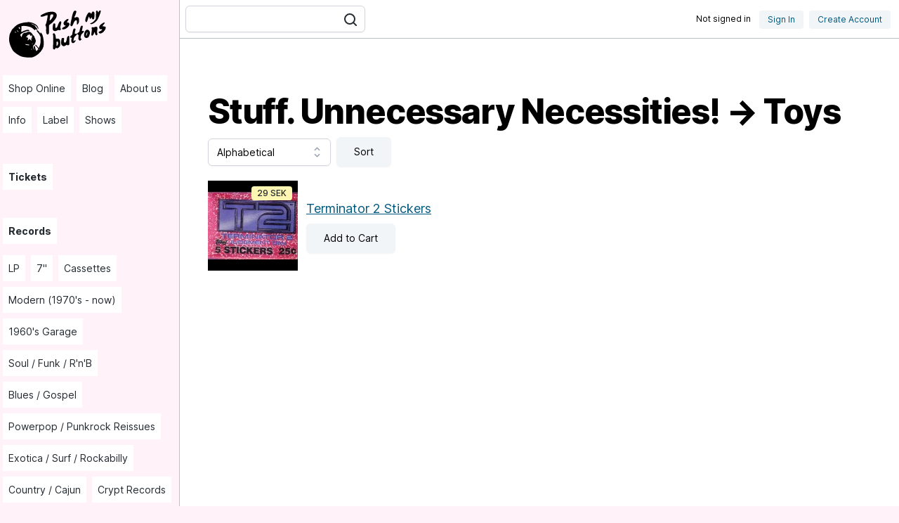

--- FILE ---
content_type: text/html; charset=utf-8
request_url: https://www.pushmybuttons.se/categories/stuff/toys/alphabetical
body_size: 8346
content:
<!DOCTYPE html>
<html lang="en" class="font-sans text-base font-normal antialiased">
<head>
	<meta http-equiv="content-type" content="text/html; charset=utf-8" />
	<meta name="viewport" content="width=device-width, initial-scale=1" />
	<title>Stuff. Unnecessary Necessities! → Toys</title>
	<link rel="stylesheet" href="/c/tw/styles.min.css?bust=33ad1a238129dfc2dc316d64746231e4" />
	<link rel="alternate" type="application/rss+xml" href="/feed" />
	<link rel="alternate" type="application/rss+xml" href="/feed/blog" />
	<link rel="shortcut icon" type="image/x-icon" href="/favicon.ico" />
		<script>
			var appInsights = window.appInsights || function (config) {
				function r(config) { t[config] = function () { var i = arguments; t.queue.push(function () { t[config].apply(t, i) }) } }
				var t = { config: config }, u = document, e = window, o = 'script', s = u.createElement(o), i, f; for (s.src = config.url || '//az416426.vo.msecnd.net/scripts/a/ai.0.js', u.getElementsByTagName(o)[0].parentNode.appendChild(s), t.cookie = u.cookie, t.queue = [], i = ['Event', 'Exception', 'Metric', 'PageView', 'Trace', 'Ajax']; i.length;)r('track' + i.pop()); return r('setAuthenticatedUserContext'), r('clearAuthenticatedUserContext'), config.disableExceptionTracking || (i = 'onerror', r('_' + i), f = e[i], e[i] = function (config, r, u, e, o) { var s = f && f(config, r, u, e, o); return s !== !0 && t['_' + i](config, r, u, e, o), s }), t
			}({
				instrumentationKey: '09d03c36-d270-44a0-84ec-360693daf043'
			});

			window.appInsights = appInsights;
			appInsights.trackPageView();
		</script>

</head>
<body class="bg-pink-lighter">
<div id="skip" class="bg-white">
	<a href="#content">Skip to main content</a>
</div>


<div class="flex">
	<div id="nav-lists" class="fixed z-30 inset-y-0 left-0 w-64 bg-pink-lighter border-r border-grey overflow-auto hidden lg:static lg:inset-auto lg:block">
		<div role="banner" class="flex items-start justify-between w-full pt-2 pl-1 pr-2">
			<div id="logo" class="w-40">
				<a class="block" href="/">
					<span class="structural">Home</span>
					<svg version="1.0" xmlns="http://www.w3.org/2000/svg"
					     viewBox="0 0 465.000000 231.000000"
					     preserveAspectRatio="xMidYMid meet">
						<g transform="translate(0.000000,231.000000) scale(0.100000,-0.100000)"
						   fill="#000" stroke="none">
							<path d="M3998 2098 c-9 -7 -22 -25 -27 -40 -14 -37 -24 -35 -40 7 -9 26 -18
35 -36 35 -12 0 -27 -8 -31 -17 -5 -10 -9 -81 -10 -158 -1 -77 -3 -147 -3
-157 -1 -9 -23 -43 -51 -76 -45 -54 -109 -97 -174 -117 -15 -4 -16 -8 -6 -20
32 -39 138 3 233 94 57 53 76 86 136 226 32 75 63 171 65 198 1 25 -3 33 -19
35 -11 1 -28 -3 -37 -10z"/>
							<path d="M2948 2083 c-37 -42 -69 -140 -98 -293 -12 -63 -28 -137 -35 -165
-21 -77 -22 -142 -2 -163 16 -15 20 -15 44 -2 30 17 33 23 64 105 30 78 74
135 104 135 39 0 48 -23 41 -99 -8 -80 2 -95 40 -60 39 37 58 114 48 195 -9
66 -10 70 -46 87 -35 17 -38 17 -92 -1 -66 -22 -69 -17 -32 56 39 78 67 181
56 203 -14 25 -71 26 -92 2z"/>
							<path d="M3701 2043 c-12 -14 -24 -37 -27 -50 -7 -25 -34 -32 -34 -8 0 23 -46
48 -75 41 -48 -12 -136 -187 -149 -296 -7 -62 8 -105 37 -105 23 0 39 29 74
140 29 93 44 108 54 56 7 -33 26 -61 41 -61 5 0 22 15 39 32 l29 32 0 -31 c0
-59 62 -76 89 -25 5 10 12 69 14 132 5 113 5 115 -21 143 -32 34 -45 34 -71 0z"/>
							<path d="M1895 2043 c-115 -20 -314 -112 -330 -150 -10 -26 7 -43 43 -43 38 0
69 8 171 47 43 16 67 21 74 14 16 -16 -48 -339 -73 -373 -24 -33 -25 -46 -3
-70 14 -15 16 -39 14 -147 -3 -142 10 -194 51 -210 19 -8 27 -5 46 15 21 24
22 32 20 187 -1 106 3 170 10 184 7 12 29 31 49 44 102 60 249 243 262 326 10
65 -2 105 -44 141 -60 54 -137 63 -290 35z m193 -135 c2 -29 -6 -50 -41 -105
-55 -85 -94 -123 -106 -104 -5 7 -5 28 -1 45 5 17 11 60 15 96 10 97 22 110
100 106 27 -1 30 -5 33 -38z"/>
							<path d="M2640 1736 c-113 -76 -151 -146 -115 -212 12 -22 26 -34 44 -36 42
-5 30 -29 -27 -59 -70 -36 -94 -58 -90 -83 4 -28 53 -32 118 -11 84 28 190
141 190 203 0 36 -38 72 -76 72 -43 0 -43 13 2 62 61 68 28 114 -46 64z"/>
							<path d="M2347 1634 c-14 -14 -38 -58 -53 -97 -47 -125 -52 -135 -74 -147 -38
-20 -53 4 -47 74 7 73 -4 106 -36 106 -47 0 -57 -19 -68 -124 -12 -116 -2
-159 41 -181 42 -22 89 -18 139 11 37 21 49 23 74 15 20 -8 35 -7 50 1 33 17
37 29 21 59 -19 37 -18 69 6 163 25 98 25 123 1 136 -26 13 -25 14 -54 -16z"/>
							<path d="M1059 1626 c-3 -3 -46 -9 -95 -12 -128 -8 -285 -51 -359 -98 -83 -53
-103 -70 -145 -121 -25 -30 -50 -55 -56 -55 -6 0 -36 -49 -66 -108 -50 -96
-57 -119 -68 -206 -8 -57 -10 -131 -6 -177 10 -117 82 -305 158 -412 58 -82
263 -220 368 -249 134 -37 376 -49 451 -23 193 68 360 228 431 412 55 141 3
526 -81 596 -32 26 -44 22 -36 -15 6 -29 2 -26 -33 27 -49 75 -84 108 -105 99
-29 -11 -19 -38 32 -91 26 -27 64 -81 82 -119 33 -67 34 -71 33 -194 -1 -128
-12 -187 -56 -289 l-19 -44 -29 28 c-16 16 -42 46 -56 67 -26 37 -64 52 -64
25 0 -7 21 -33 46 -57 25 -25 55 -58 66 -73 l20 -28 -38 -46 -38 -46 -17 22
c-10 12 -25 56 -34 99 -19 86 -26 105 -40 104 -10 -1 -19 -34 -30 -106 -4 -21
-8 -36 -9 -35 -2 2 -6 36 -10 74 -6 69 -6 70 22 86 32 18 71 91 83 155 6 32 3
55 -11 95 -11 29 -24 57 -30 63 -5 5 -10 20 -10 33 0 15 -17 40 -45 66 -25 24
-45 48 -45 53 0 6 -19 29 -43 52 -43 42 -60 47 -134 39 -18 -2 -41 -10 -50
-19 -10 -8 -36 -16 -58 -17 -66 -3 -107 -30 -126 -81 -10 -25 -20 -57 -23 -72
-7 -29 -26 -39 -26 -14 0 8 -8 24 -19 37 -41 51 8 100 165 165 68 28 97 35
138 33 57 -3 72 14 38 44 -27 25 -127 6 -227 -42 -72 -36 -80 -38 -91 -23 -8
11 -9 22 -2 35 5 10 8 57 7 105 l-2 87 59 8 c60 9 135 1 264 -29 71 -17 119
-44 187 -107 l45 -42 19 24 c18 22 21 23 37 7 23 -20 36 -20 52 -2 9 12 4 23
-28 58 -22 24 -48 59 -59 78 -11 19 -31 40 -44 46 -13 7 -48 22 -76 35 -68 31
-69 45 -2 19 112 -45 171 -86 199 -139 10 -20 28 -45 40 -56 l21 -19 -7 29
c-11 48 -40 98 -76 132 -55 53 -170 107 -249 117 -19 3 -46 7 -60 11 -13 3
-27 4 -30 1z m-355 -237 c13 -66 8 -72 -25 -34 -31 34 -31 36 -13 50 27 20 31
19 38 -16z m-59 -158 c3 -8 4 -16 1 -18 -5 -6 -66 57 -66 69 0 12 57 -32 65
-51z m-105 -26 l25 -14 -32 -1 c-31 0 -49 11 -36 24 9 8 14 7 43 -9z m610
-148 c10 -3 23 0 28 5 6 6 19 7 31 3 19 -6 19 -8 6 -21 -17 -17 -20 -70 -5
-79 19 -12 10 -22 -16 -17 -29 5 -28 11 -9 -70 8 -32 -9 -38 -24 -9 -6 10 -22
26 -38 36 l-27 18 -28 -34 c-24 -28 -30 -31 -38 -19 -6 10 -4 23 6 38 24 36 3
78 -42 86 -42 8 -44 24 -4 39 26 10 30 16 25 36 -5 20 -3 23 15 18 13 -3 30 3
48 18 l27 24 14 -34 c7 -18 21 -35 31 -38z m110 -310 c0 -2 -13 -16 -30 -32
-16 -16 -30 -25 -30 -21 0 4 12 18 26 31 25 24 34 29 34 22z m-212 -53 c36 -5
52 -11 52 -21 0 -29 -156 -3 -176 28 -5 9 3 10 32 6 21 -4 63 -10 92 -13z
m256 -213 c-15 -15 -16 -14 -10 2 3 10 6 28 7 40 0 21 1 21 10 -2 7 -19 6 -28
-7 -40z m-104 15 c0 -14 -4 -28 -10 -31 -6 -4 -10 7 -10 24 0 17 5 31 10 31 6
0 10 -11 10 -24z m315 -7 c-9 -17 -19 -29 -22 -26 -5 5 25 57 33 57 3 0 -3
-14 -11 -31z"/>
							<path d="M4101 1559 c-40 -27 -81 -65 -91 -82 -46 -75 -9 -162 64 -150 70 11
33 -46 -55 -85 -59 -25 -64 -34 -38 -66 25 -32 64 -34 117 -7 78 41 161 155
162 222 0 37 -25 54 -79 54 -58 0 -64 19 -21 65 46 49 59 71 53 86 -9 25 -38
15 -112 -37z"/>
							<path d="M3241 1458 c-22 -22 -37 -67 -63 -183 -12 -53 -18 -63 -55 -88 -51
-34 -54 -55 -12 -86 26 -19 29 -27 24 -52 -4 -16 -7 -54 -7 -85 -1 -47 3 -59
28 -85 15 -16 31 -29 35 -29 4 0 22 14 40 31 l34 31 -27 22 c-24 19 -25 25
-18 66 19 96 23 106 81 163 33 32 59 63 59 70 0 26 -20 35 -50 24 -16 -6 -32
-8 -35 -5 -3 3 4 47 16 98 16 66 19 97 12 109 -16 25 -39 24 -62 -1z"/>
							<path d="M3793 1415 c-16 -11 -28 -13 -47 -5 -17 6 -35 6 -52 0 -22 -9 -25
-14 -18 -33 12 -33 9 -117 -6 -196 -31 -168 64 -162 115 7 10 34 22 26 28 -20
7 -48 36 -93 63 -93 10 0 25 12 33 27 13 22 13 30 2 51 -17 31 -17 56 -1 144
10 58 10 78 0 103 -11 27 -17 30 -54 30 -23 0 -51 -7 -63 -15z"/>
							<path d="M2926 1335 c-16 -24 -36 -107 -51 -208 -5 -30 -14 -42 -45 -62 -27
-17 -40 -32 -40 -48 0 -34 15 -51 39 -44 24 6 25 1 10 -63 -20 -85 11 -160 66
-160 37 0 105 65 105 101 0 36 -18 37 -45 2 -27 -33 -46 -23 -39 20 17 103 24
119 84 176 33 31 60 64 60 74 0 23 -28 33 -52 18 -10 -6 -23 -9 -28 -6 -15 9
-12 77 7 135 19 59 11 83 -29 88 -18 2 -30 -4 -42 -23z"/>
							<path d="M3447 1292 c-62 -38 -107 -204 -73 -270 23 -45 59 -66 99 -58 50 9
77 33 102 90 46 105 40 183 -16 230 -35 30 -72 33 -112 8z m58 -104 c-2 -7
-11 -39 -20 -70 -10 -39 -21 -58 -31 -58 -11 0 -14 6 -10 20 3 11 9 30 12 43
12 48 27 77 40 77 7 0 12 -6 9 -12z"/>
							<path d="M2080 1145 c-10 -13 -11 -24 -1 -56 9 -31 11 -107 6 -292 -3 -138 -9
-255 -11 -259 -3 -4 6 -19 19 -32 32 -32 66 -25 74 15 6 31 28 38 64 19 40
-22 132 58 145 126 9 50 -1 186 -16 215 -25 45 -51 59 -110 56 l-55 -2 -5 70
c-7 87 -39 155 -74 155 -13 0 -29 -7 -36 -15z m203 -362 c5 -17 7 -47 3 -66
-7 -39 -43 -90 -57 -82 -14 9 -11 159 3 173 20 20 42 9 51 -25z"/>
							<path d="M2685 1028 c-21 -19 -27 -38 -39 -117 -14 -98 -36 -135 -81 -143 -30
-5 -46 53 -33 120 14 68 -1 88 -56 78 -30 -6 -37 -12 -46 -44 -5 -20 -13 -73
-16 -117 -6 -94 10 -137 64 -169 29 -16 39 -17 72 -7 22 6 52 23 68 36 26 22
31 23 42 10 16 -19 50 -19 75 -1 17 12 19 30 21 182 1 104 -2 174 -8 182 -15
18 -34 15 -63 -10z"/>
						</g>
					</svg>
				</a>
			</div>
		</div>
		<div role="navigation" aria-label="Main" class="w-full mt-4">
			<h2 class="structural">Sections</h2>
			<ul class="flex flex-wrap pb-3">
	<li class="flex-initial"><a id="shop-online" role="menuitem" class="block p-2 my-1 mx-1 text-black bg-white no-underline text-sm" href="/">Shop Online</a></li>

	<li class="flex-initial"><a role="menuitem" class="block p-2 my-1 mx-1 text-black bg-white no-underline text-sm" href="/blog">Blog</a></li>

	<li class="flex-initial"><a role="menuitem" class="block p-2 my-1 mx-1 text-black bg-white no-underline text-sm" href="/pages/about-us">About us</a></li><li class="flex-initial"><a role="menuitem" class="block p-2 my-1 mx-1 text-black bg-white no-underline text-sm" href="/pages/info">Info</a></li><li class="flex-initial"><a role="menuitem" class="block p-2 my-1 mx-1 text-black bg-white no-underline text-sm" href="/pages/label">Label</a></li><li class="flex-initial"><a role="menuitem" class="block p-2 my-1 mx-1 text-black bg-white no-underline text-sm" href="/pages/shows">Shows</a></li>
</ul>
<div class="my-6">
	<h2 class="structural">Shop Sections</h2>
	<div class="mt-6"><h3 class="inline-block w-auto mb-2"><a role="menuitem" class="block p-2 my-1 mx-1 text-black bg-white no-underline text-sm font-bold" href="/categories/tickets/all/alphabetical">Tickets</a></h3></div><div class="mt-6"><h3 class="inline-block w-auto mb-2"><a role="menuitem" class="block p-2 my-1 mx-1 text-black bg-white no-underline text-sm font-bold" href="/categories/records/all/alphabetical">Records</a></h3><ul class="flex flex-wrap">
<li class="flex-initial"><a role="menuitem" class="block p-2 my-1 mx-1 text-black bg-white no-underline text-sm" href="/categories/records/lp/alphabetical">LP</a></li><li class="flex-initial"><a role="menuitem" class="block p-2 my-1 mx-1 text-black bg-white no-underline text-sm" href="/categories/records/7-inches/alphabetical">7&quot;</a></li><li class="flex-initial"><a role="menuitem" class="block p-2 my-1 mx-1 text-black bg-white no-underline text-sm" href="/categories/records/cassettes/alphabetical">Cassettes</a></li><li class="flex-initial"><a role="menuitem" class="block p-2 my-1 mx-1 text-black bg-white no-underline text-sm" href="/categories/records/modern/alphabetical">Modern (1970&#39;s - now)</a></li><li class="flex-initial"><a role="menuitem" class="block p-2 my-1 mx-1 text-black bg-white no-underline text-sm" href="/categories/records/garage/alphabetical">1960&#39;s Garage</a></li><li class="flex-initial"><a role="menuitem" class="block p-2 my-1 mx-1 text-black bg-white no-underline text-sm" href="/categories/records/soul-funk-rnb/alphabetical">Soul / Funk / R&#39;n&#39;B</a></li><li class="flex-initial"><a role="menuitem" class="block p-2 my-1 mx-1 text-black bg-white no-underline text-sm" href="/categories/records/blues-gospel/alphabetical">Blues / Gospel</a></li><li class="flex-initial"><a role="menuitem" class="block p-2 my-1 mx-1 text-black bg-white no-underline text-sm" href="/categories/records/powerpop-punkrock-reissues/alphabetical">Powerpop / Punkrock Reissues</a></li><li class="flex-initial"><a role="menuitem" class="block p-2 my-1 mx-1 text-black bg-white no-underline text-sm" href="/categories/records/exotica/alphabetical">Exotica / Surf / Rockabilly</a></li><li class="flex-initial"><a role="menuitem" class="block p-2 my-1 mx-1 text-black bg-white no-underline text-sm" href="/categories/records/country/alphabetical">Country / Cajun</a></li><li class="flex-initial"><a role="menuitem" class="block p-2 my-1 mx-1 text-black bg-white no-underline text-sm" href="/categories/records/crypt-records-bands/alphabetical">Crypt Records</a></li><li class="flex-initial"><a role="menuitem" class="block p-2 my-1 mx-1 text-black bg-white no-underline text-sm" href="/categories/records/hozac/alphabetical">Hozac</a></li><li class="flex-initial"><a role="menuitem" class="block p-2 my-1 mx-1 text-black bg-white no-underline text-sm" href="/categories/records/girl-bands/alphabetical">Girl Groups</a></li><li class="flex-initial"><a role="menuitem" class="block p-2 my-1 mx-1 text-black bg-white no-underline text-sm" href="/categories/records/total-punk/alphabetical">Total Punk</a></li><li class="flex-initial"><a role="menuitem" class="block p-2 my-1 mx-1 text-black bg-white no-underline text-sm" href="/categories/records/savage-records/alphabetical">Savage</a></li><li class="flex-initial"><a role="menuitem" class="block p-2 my-1 mx-1 text-black bg-white no-underline text-sm" href="/categories/records/push-my-buttons-records/alphabetical">Push My Buttons Records</a></li><li class="flex-initial"><a role="menuitem" class="block p-2 my-1 mx-1 text-black bg-white no-underline text-sm" href="/categories/records/sweden/alphabetical">Made in Sweden</a></li><li class="flex-initial"><a role="menuitem" class="block p-2 my-1 mx-1 text-black bg-white no-underline text-sm" href="/categories/records/used-records/alphabetical">Used Records</a></li></ul>
</div><div class="mt-6"><h3 class="inline-block w-auto mb-2"><a role="menuitem" class="block p-2 my-1 mx-1 text-black bg-white no-underline text-sm font-bold" href="/categories/t-shirts/all/alphabetical">T-shirts</a></h3><ul class="flex flex-wrap">
<li class="flex-initial"><a role="menuitem" class="block p-2 my-1 mx-1 text-black bg-white no-underline text-sm" href="/categories/t-shirts/band-t-shirts/alphabetical">Band T-shirts</a></li><li class="flex-initial"><a role="menuitem" class="block p-2 my-1 mx-1 text-black bg-white no-underline text-sm" href="/categories/t-shirts/vintage-t-shirts/alphabetical">Vintage T-shirts</a></li><li class="flex-initial"><a role="menuitem" class="block p-2 my-1 mx-1 text-black bg-white no-underline text-sm" href="/categories/t-shirts/other-t-shirts-bags/alphabetical">Other T-shirts, bags etc</a></li></ul>
</div><div class="mt-6"><h3 class="inline-block w-auto mb-2"><a role="menuitem" class="block p-2 my-1 mx-1 text-black bg-white no-underline text-sm font-bold" href="/categories/vintage-clothing/all/alphabetical">Vintage Clothing &amp; Footwear</a></h3><ul class="flex flex-wrap">
<li class="flex-initial"><a role="menuitem" class="block p-2 my-1 mx-1 text-black bg-white no-underline text-sm" href="/categories/vintage-clothing/1940s-1950s-vintage-clothing/alphabetical">1940&#39;s-1950&#39;s</a></li><li class="flex-initial"><a role="menuitem" class="block p-2 my-1 mx-1 text-black bg-white no-underline text-sm" href="/categories/vintage-clothing/1960s-1970s-vintage-clothing/alphabetical">1960&#39;s-1970&#39;s</a></li><li class="flex-initial"><a role="menuitem" class="block p-2 my-1 mx-1 text-black bg-white no-underline text-sm" href="/categories/vintage-clothing/1980s-vintage-clothing/alphabetical">1980&#39;s - Now</a></li><li class="flex-initial"><a role="menuitem" class="block p-2 my-1 mx-1 text-black bg-white no-underline text-sm" href="/categories/vintage-clothing/mens-vintage/alphabetical">Men&#39;s Vintage</a></li><li class="flex-initial"><a role="menuitem" class="block p-2 my-1 mx-1 text-black bg-white no-underline text-sm" href="/categories/vintage-clothing/vintage-shoes-cowboy-boots/alphabetical">Vintage Shoes &amp; Cowboy Boots!</a></li><li class="flex-initial"><a role="menuitem" class="block p-2 my-1 mx-1 text-black bg-white no-underline text-sm" href="/categories/vintage-clothing/sale/alphabetical">Sale and under 200 sek</a></li></ul>
</div><div class="mt-6"><h3 class="inline-block w-auto mb-2"><a role="menuitem" class="block p-2 my-1 mx-1 text-black bg-white no-underline text-sm font-bold" href="/categories/vintage-accessories/all/alphabetical">Vintage Accessories</a></h3><ul class="flex flex-wrap">
<li class="flex-initial"><a role="menuitem" class="block p-2 my-1 mx-1 text-black bg-white no-underline text-sm" href="/categories/vintage-accessories/vintage-belts-buckets/alphabetical">Vintage Belts &amp; Belt Buckets</a></li><li class="flex-initial"><a role="menuitem" class="block p-2 my-1 mx-1 text-black bg-white no-underline text-sm" href="/categories/vintage-accessories/vintage-costume-jewelry-beads/alphabetical">Vintage Costume Jewelry &amp; Plastic Beads</a></li><li class="flex-initial"><a role="menuitem" class="block p-2 my-1 mx-1 text-black bg-white no-underline text-sm" href="/categories/vintage-accessories/vintage-collars/alphabetical">Collars, Scarves, Bows, Neckties and all things nice!</a></li><li class="flex-initial"><a role="menuitem" class="block p-2 my-1 mx-1 text-black bg-white no-underline text-sm" href="/categories/vintage-accessories/bags/alphabetical">Bags</a></li></ul>
</div><div class="mt-6"><h3 class="inline-block w-auto mb-2"><a role="menuitem" class="block p-2 my-1 mx-1 text-black bg-white no-underline text-sm font-bold" href="/categories/stuff/all/alphabetical">Stuff. Unnecessary Necessities!</a></h3><ul class="flex flex-wrap">
<li class="flex-initial"><a role="menuitem" class="block p-2 my-1 mx-1 text-black bg-grey font-semibold no-underline text-sm" href="/categories/stuff/toys/alphabetical">Toys</a></li><li class="flex-initial"><a role="menuitem" class="block p-2 my-1 mx-1 text-black bg-white no-underline text-sm" href="/categories/stuff/brick-a-brack/alphabetical">Vintage Bric-a-Brac!</a></li><li class="flex-initial"><a role="menuitem" class="block p-2 my-1 mx-1 text-black bg-white no-underline text-sm" href="/categories/stuff/wrestling-masks-lucha-libre/alphabetical">Lucha Libre Wrestling Masks</a></li><li class="flex-initial"><a role="menuitem" class="block p-2 my-1 mx-1 text-black bg-white no-underline text-sm" href="/categories/stuff/vintage-posters-paintings/alphabetical">Posters, Paintings and other Vintage Wall-hangings</a></li></ul>
</div><div class="mt-6"><h3 class="inline-block w-auto mb-2"><a role="menuitem" class="block p-2 my-1 mx-1 text-black bg-white no-underline text-sm font-bold" href="/categories/books/all/alphabetical">Books</a></h3><ul class="flex flex-wrap">
<li class="flex-initial"><a role="menuitem" class="block p-2 my-1 mx-1 text-black bg-white no-underline text-sm" href="/categories/books/comics/alphabetical">Comics</a></li><li class="flex-initial"><a role="menuitem" class="block p-2 my-1 mx-1 text-black bg-white no-underline text-sm" href="/categories/books/pulp/alphabetical">Pulp</a></li><li class="flex-initial"><a role="menuitem" class="block p-2 my-1 mx-1 text-black bg-white no-underline text-sm" href="/categories/books/music-magazines/alphabetical">Music Magazines</a></li></ul>
</div>
</div>

		</div>
	</div>
	<div class="flex-1 min-w-0 flex flex-col bg-white">
		<div class="flex-shrink-0">
			<div class="flex justify-start md:justify-between md:items-center pt-1 pb-2 border-b border-grey flex-col md:flex-row px-2">
				<div id="top-bar" class="flex-1 flex">
					
					<form action="/product/search" method="get" class="flex-grow md:flex-initial relative w-64">
						<label class="structural" for="q">Search phrase</label>
						<div class="mt-1 relative rounded-md shadow-sm">
							<input type="text" name="q" id="q" class="form-input block w-full pr-10 sm:text-sm sm:leading-5" />
							<button type="submit" class="absolute inset-y-0 right-0 pr-3 flex items-center pointer-events-none">
								<svg class="h-5 w-5 text-black" fill="none" viewBox="0 0 20 20">
									<path d="M21 21l-6-6m2-5a7 7 0 11-14 0 7 7 0 0114 0z"
									      stroke-linecap="round"
									      stroke-width="2"
									      stroke="currentColor" />
								</svg>
							</button>
						</div>
					</form>
				</div>
				<div class="justify-end flex md:items-center px-1">
					
<div class="pt-2 md:pt-1">
	<div class="flex flex-row">
			<h2 class="text-xs mr-3 md:mx-3 mb-1 md:mb-0 py-1 font-normal font-sans">Not signed in</h2>
			<div>
				<ul class="flex flex-wrap">
					<li>
						<a class="inline-block rounded bg-grey-lighter hover:underline py-1 px-3 no-underline text-xs" href="/account/logon" rel="nofollow">Sign In</a>
					</li>
					<li class="ml-2">
						<a class="inline-block rounded bg-grey-lighter hover:underline py-1 px-3 no-underline text-xs" href="/account/register" rel="nofollow">Create Account</a>
					</li>
				</ul>
			</div>
	</div>
</div>

				</div>
			</div>
			

			<div role="main" id="content">
				


	<div class="mb-20 mt-10 sm:mt-20 px-3 lg:px-10">

			<h1 class="text-3xl tracking-tight leading-10 font-extrabold sm:leading-none sm:text-6xl lg:text-5xl xl:text-6xl mb-3">Stuff. Unnecessary Necessities! → Toys</h1>
			<form method="get" action="/sort" class="flex max-w-sm items-center mb-4">
				<div class="pr-2">
					<div class="max-w-xs rounded-md shadow-sm">
						<input type="hidden" name="url" value="/categories/stuff/toys/alphabetical" />
						<select name="sorting" aria-label="Sort products by" class="block form-select w-full transition duration-150 ease-in-out text-sm">
							<option value=""  selected="selected">
								Alphabetical
							</option>
							<option value="newest" >
								Newest First
							</option>
							<option value="highest" >
								Highest Price First
							</option>
							<option value="lowest" >
								Lowest Price First
							</option>
						</select>
					</div>
				</div>
				<button type="submit" class="px-6 py-2 border border-transparent text-sm leading-6 rounded-md bg-grey-lighter hover:underline py-1 px-3 no-underline shadow-sm focus:outline-none focus:shadow-outline transition duration-150 ease-in-out">
					Sort
				</button>
			</form>


			<div class="flex flex-row-reverse items-center">
		<div class="flex-grow p-3">
			<h2 class="mb-2 text-base sm:text-lg"><a href="/products/terminator-2-stickers">Terminator 2 Stickers</a></h2>
				<form method="post" action="/cart/add">
					<input type="hidden" name="sku" value="Terminator2Stickers" />
					<input type="hidden" name="url" value="/categories/stuff/toys/alphabetical" />
					<button type="submit" class="px-6 py-2 border border-transparent text-sm leading-6 rounded-md bg-grey-lighter hover:underline py-1 px-3 no-underline shadow-sm focus:outline-none focus:shadow-outline transition duration-150 ease-in-out">
						Add <span class="structural">Terminator 2 Stickers</span> to Cart
					</button>
				</form>
		</div>
		<div class="flex-none w-32 relative py-1">
			<a href="/products/terminator-2-stickers">
						<img src="https://pmbimg-bkg2fhfch8fgeefb.z02.azurefd.net/3LJbkoB1NaKUOX4EATyokLMAB0ylZXo6eh4X8vo9XB8/resize:fill:200:200:0:0/aHR0cHM6Ly93d3cucHVzaG15YnV0dG9ucy5zZS9wcm9kdWN0L2ltYWdlLz9waWlkPTEyNDc" alt="Terminator 2 Stickers" class="w-32 h-32" />

			</a>
			<span class="absolute top-3 right-2 inline-flex items-center px-2 py-0.5 rounded text-xs font-medium leading-4 bg-yellow-100 text-black">
				29 SEK
			</span>
		</div>
	</div>


	</div>


			</div>
		</div>
	</div>
</div>

<script src="/js/site.min.ae00e823f8bcfe44e6d9ea6dcfb5801b.js"></script>
</body>
</html>


--- FILE ---
content_type: text/css
request_url: https://www.pushmybuttons.se/c/tw/styles.min.css?bust=33ad1a238129dfc2dc316d64746231e4
body_size: 6643
content:
@font-face{font-family:'Inter var';font-weight:100 900;font-display:swap;font-style:normal;font-named-instance:'Regular';src:url(inter-roman.var.woff2) format('woff2')}@font-face{font-family:'Inter var';font-weight:100 900;font-display:swap;font-style:italic;font-named-instance:'Italic';src:url(inter-italic.var.woff2) format('woff2')}
/*! normalize.css v8.0.1 | MIT License | github.com/necolas/normalize.css */
html{line-height:1.15;-webkit-text-size-adjust:100%}body{margin:0}main{display:block}h1{font-size:2em;margin:.67em 0}hr{box-sizing:content-box;height:0;overflow:visible}pre{font-family:monospace,monospace;font-size:1em}a{background-color:transparent}abbr[title]{border-bottom:none;text-decoration:underline;-webkit-text-decoration:underline dotted;text-decoration:underline dotted}b,strong{font-weight:bolder}code,kbd,samp{font-family:monospace,monospace;font-size:1em}small{font-size:80%}sub,sup{font-size:75%;line-height:0;position:relative;vertical-align:baseline}sub{bottom:-.25em}sup{top:-.5em}img{border-style:none}button,input,optgroup,select,textarea{font-family:inherit;font-size:100%;line-height:1.15;margin:0}button,input{overflow:visible}button,select{text-transform:none}button,[type="button"],[type="reset"],[type="submit"]{-webkit-appearance:button}button::-moz-focus-inner,[type="button"]::-moz-focus-inner,[type="reset"]::-moz-focus-inner,[type="submit"]::-moz-focus-inner{border-style:none;padding:0}button:-moz-focusring,[type="button"]:-moz-focusring,[type="reset"]:-moz-focusring,[type="submit"]:-moz-focusring{outline:1px dotted ButtonText}fieldset{padding:.35em .75em .625em}legend{box-sizing:border-box;color:inherit;display:table;max-width:100%;padding:0;white-space:normal}progress{vertical-align:baseline}textarea{overflow:auto}[type="checkbox"],[type="radio"]{box-sizing:border-box;padding:0}[type="number"]::-webkit-inner-spin-button,[type="number"]::-webkit-outer-spin-button{height:auto}[type="search"]{-webkit-appearance:textfield;outline-offset:-2px}[type="search"]::-webkit-search-decoration{-webkit-appearance:none}::-webkit-file-upload-button{-webkit-appearance:button;font:inherit}details{display:block}summary{display:list-item}template{display:none}[hidden]{display:none}blockquote,dl,dd,h1,h2,h3,h4,h5,h6,hr,figure,p,pre{margin:0}button{background-color:transparent;background-image:none;padding:0}button:focus{outline:1px dotted;outline:5px auto -webkit-focus-ring-color}fieldset{margin:0;padding:0}ol,ul{list-style:none;margin:0;padding:0}html{font-family:Inter var,system-ui,-apple-system,BlinkMacSystemFont,"Segoe UI",Roboto,"Helvetica Neue",Arial,"Noto Sans",sans-serif,"Apple Color Emoji","Segoe UI Emoji","Segoe UI Symbol","Noto Color Emoji";line-height:1.5}*,::before,::after{box-sizing:border-box;border-width:0;border-style:solid;border-color:#d2d6dc}hr{border-top-width:1px}img{border-style:solid}textarea{resize:vertical}input::-webkit-input-placeholder,textarea::-webkit-input-placeholder{color:#a0aec0}input::-moz-placeholder,textarea::-moz-placeholder{color:#a0aec0}input:-ms-input-placeholder,textarea:-ms-input-placeholder{color:#a0aec0}input::-ms-input-placeholder,textarea::-ms-input-placeholder{color:#a0aec0}input::placeholder,textarea::placeholder{color:#a0aec0}button,[role="button"]{cursor:pointer}table{border-collapse:collapse}h1,h2,h3,h4,h5,h6{font-size:inherit;font-weight:inherit}a{color:inherit;text-decoration:inherit}button,input,optgroup,select,textarea{padding:0;line-height:inherit;color:inherit}pre,code,kbd,samp{font-family:Menlo,Monaco,Consolas,"Liberation Mono","Courier New",monospace}img,svg,video,canvas,audio,iframe,embed,object{display:block;vertical-align:middle}img,video{max-width:100%;height:auto}a,a:link,a:visited,a:active,a:focus{color:#01587e;text-decoration:underline}a.text-black{color:#22292f}a:hover{color:#dc156f;text-decoration:underline}a:active,a:focus,button:focus{outline:#dc156f solid 3px}.no-underline{text-decoration:none !important}.container{width:100%}@media(min-width:640px){.container{max-width:640px}}@media(min-width:1024px){.container{max-width:1024px}}@media(min-width:1280px){.container{max-width:1280px}}@media(min-width:1536px){.container{max-width:1536px}}.form-input{-webkit-appearance:none;-moz-appearance:none;appearance:none;background-color:#fff;border-color:#d2d6dc;border-width:1px;border-radius:.375rem;padding-top:.5rem;padding-right:.75rem;padding-bottom:.5rem;padding-left:.75rem;font-size:1rem;line-height:1.5}.form-input::-webkit-input-placeholder{color:#9fa6b2;opacity:1}.form-input::-moz-placeholder{color:#9fa6b2;opacity:1}.form-input:-ms-input-placeholder{color:#9fa6b2;opacity:1}.form-input::-ms-input-placeholder{color:#9fa6b2;opacity:1}.form-input::placeholder{color:#9fa6b2;opacity:1}.form-input:focus{outline:none;box-shadow:0 0 0 3px rgba(164,202,254,.45);border-color:#a4cafe}.form-textarea{-webkit-appearance:none;-moz-appearance:none;appearance:none;background-color:#fff;border-color:#d2d6dc;border-width:1px;border-radius:.375rem;padding-top:.5rem;padding-right:.75rem;padding-bottom:.5rem;padding-left:.75rem;font-size:1rem;line-height:1.5}.form-textarea::-webkit-input-placeholder{color:#9fa6b2;opacity:1}.form-textarea::-moz-placeholder{color:#9fa6b2;opacity:1}.form-textarea:-ms-input-placeholder{color:#9fa6b2;opacity:1}.form-textarea::-ms-input-placeholder{color:#9fa6b2;opacity:1}.form-textarea::placeholder{color:#9fa6b2;opacity:1}.form-textarea:focus{outline:none;box-shadow:0 0 0 3px rgba(164,202,254,.45);border-color:#a4cafe}.form-multiselect{-webkit-appearance:none;-moz-appearance:none;appearance:none;background-color:#fff;border-color:#d2d6dc;border-width:1px;border-radius:.375rem;padding-top:.5rem;padding-right:.75rem;padding-bottom:.5rem;padding-left:.75rem;font-size:1rem;line-height:1.5}.form-multiselect:focus{outline:none;box-shadow:0 0 0 3px rgba(164,202,254,.45);border-color:#a4cafe}.form-select{background-image:url("data:image/svg+xml,%3csvg xmlns='http://www.w3.org/2000/svg' viewBox='0 0 20 20' fill='none'%3e%3cpath d='M7 7l3-3 3 3m0 6l-3 3-3-3' stroke='%239fa6b2' stroke-width='1.5' stroke-linecap='round' stroke-linejoin='round'/%3e%3c/svg%3e");-webkit-appearance:none;-moz-appearance:none;appearance:none;-webkit-print-color-adjust:exact;color-adjust:exact;background-repeat:no-repeat;background-color:#fff;border-color:#d2d6dc;border-width:1px;border-radius:.375rem;padding-top:.5rem;padding-right:2.5rem;padding-bottom:.5rem;padding-left:.75rem;font-size:1rem;line-height:1.5;background-position:right .5rem center;background-size:1.5em 1.5em}.form-select::-ms-expand{color:#9fa6b2;border:none}@media not print{.form-select::-ms-expand{display:none}}@media print and (-ms-high-contrast:active),print and (-ms-high-contrast:none){.form-select{padding-right:.75rem}}.form-select:focus{outline:none;box-shadow:0 0 0 3px rgba(164,202,254,.45);border-color:#a4cafe}.form-checkbox{-webkit-appearance:none;-moz-appearance:none;appearance:none;-webkit-print-color-adjust:exact;color-adjust:exact;display:inline-block;vertical-align:middle;background-origin:border-box;-webkit-user-select:none;-moz-user-select:none;-ms-user-select:none;user-select:none;flex-shrink:0;height:1rem;width:1rem;color:#3f83f8;background-color:#fff;border-color:#d2d6dc;border-width:1px;border-radius:.25rem}.form-checkbox:checked{background-image:url("data:image/svg+xml,%3csvg viewBox='0 0 16 16' fill='white' xmlns='http://www.w3.org/2000/svg'%3e%3cpath d='M5.707 7.293a1 1 0 0 0-1.414 1.414l2 2a1 1 0 0 0 1.414 0l4-4a1 1 0 0 0-1.414-1.414L7 8.586 5.707 7.293z'/%3e%3c/svg%3e");border-color:transparent;background-color:currentColor;background-size:100% 100%;background-position:center;background-repeat:no-repeat}@media not print{.form-checkbox::-ms-check{border-width:1px;color:transparent;background:inherit;border-color:inherit;border-radius:inherit}}.form-checkbox:focus{outline:none;box-shadow:0 0 0 3px rgba(164,202,254,.45);border-color:#a4cafe}.form-checkbox:checked:focus{border-color:transparent}.form-radio{-webkit-appearance:none;-moz-appearance:none;appearance:none;-webkit-print-color-adjust:exact;color-adjust:exact;display:inline-block;vertical-align:middle;background-origin:border-box;-webkit-user-select:none;-moz-user-select:none;-ms-user-select:none;user-select:none;flex-shrink:0;border-radius:100%;height:1rem;width:1rem;color:#3f83f8;background-color:#fff;border-color:#d2d6dc;border-width:1px}.form-radio:checked{background-image:url("data:image/svg+xml,%3csvg viewBox='0 0 16 16' fill='white' xmlns='http://www.w3.org/2000/svg'%3e%3ccircle cx='8' cy='8' r='3'/%3e%3c/svg%3e");border-color:transparent;background-color:currentColor;background-size:100% 100%;background-position:center;background-repeat:no-repeat}@media not print{.form-radio::-ms-check{border-width:1px;color:transparent;background:inherit;border-color:inherit;border-radius:inherit}}.form-radio:focus{outline:none;box-shadow:0 0 0 3px rgba(164,202,254,.45);border-color:#a4cafe}.form-radio:checked:focus{border-color:transparent}.structural{position:absolute;left:-9999px}.right{float:right;margin:0 0 .2em 1em}#skip{position:absolute;top:0;left:-9999px;z-index:100;width:100%;margin:0}#skip a:focus,#skip a:active{display:block;position:absolute;top:0;left:9999px;width:100%;padding:8px 0 10px 0;color:#000;background:#fff;line-height:1;text-align:center}img,svg,video,canvas,audio,iframe,embed,object{max-width:100%}.rich-text{font-size:1rem;line-height:1.5}.rich-text>*+*,.rich-text li+li,.rich-text li>p+p{margin-top:.75rem}.rich-text strong{font-weight:700}.rich-text strong a{font-weight:700}.rich-text h2{line-height:1.25;font-size:1.25rem;font-weight:700;margin-bottom:.5rem;margin-top:1.5rem}.rich-text h3{line-height:1.25;font-size:1.125rem;font-weight:700;margin-top:1.5rem;margin-bottom:-.5rem}.rich-text blockquote{border-left-width:4px;--border-opacity:1;border-color:#dae1e7;border-color:rgba(218,225,231,var(--border-opacity));padding-left:1rem;font-style:italic}.rich-text ul,.rich-text ol{margin-left:1rem;list-style-type:disc;list-style-position:outside}.appearance-none{-webkit-appearance:none;-moz-appearance:none;appearance:none}.bg-white{--bg-opacity:1;background-color:#fff;background-color:rgba(255,255,255,var(--bg-opacity))}.bg-yellow-100{--bg-opacity:1;background-color:#fdf6b2;background-color:rgba(253,246,178,var(--bg-opacity))}.bg-blue{--bg-opacity:1;background-color:#01587e;background-color:rgba(1,88,126,var(--bg-opacity))}.bg-pink{--bg-opacity:1;background-color:#dc156f;background-color:rgba(220,21,111,var(--bg-opacity))}.bg-grey{--bg-opacity:1;background-color:#b8c2cc;background-color:rgba(184,194,204,var(--bg-opacity))}.bg-grey-lighter{--bg-opacity:1;background-color:#f1f5f8;background-color:rgba(241,245,248,var(--bg-opacity))}.bg-grey-lightest{--bg-opacity:1;background-color:#f8fafc;background-color:rgba(248,250,252,var(--bg-opacity))}.bg-pink-lighter{--bg-opacity:1;background-color:#fff2f8;background-color:rgba(255,242,248,var(--bg-opacity))}.hover\:bg-blue:hover{--bg-opacity:1;background-color:#01587e;background-color:rgba(1,88,126,var(--bg-opacity))}.hover\:bg-indigo-500:hover{--bg-opacity:1;background-color:#6875f5;background-color:rgba(104,117,245,var(--bg-opacity))}.focus\:bg-blue:focus{--bg-opacity:1;background-color:#01587e;background-color:rgba(1,88,126,var(--bg-opacity))}.active\:bg-indigo-700:active{--bg-opacity:1;background-color:#5145cd;background-color:rgba(81,69,205,var(--bg-opacity))}.border-collapse{border-collapse:collapse}.border-transparent{border-color:transparent}.border-gray-200{--border-opacity:1;border-color:#e5e7eb;border-color:rgba(229,231,235,var(--border-opacity))}.border-red-500{--border-opacity:1;border-color:#f05252;border-color:rgba(240,82,82,var(--border-opacity))}.border-blue{--border-opacity:1;border-color:#01587e;border-color:rgba(1,88,126,var(--border-opacity))}.border-grey{--border-opacity:1;border-color:#b8c2cc;border-color:rgba(184,194,204,var(--border-opacity))}.focus\:border-indigo-700:focus{--border-opacity:1;border-color:#5145cd;border-color:rgba(81,69,205,var(--border-opacity))}.rounded{border-radius:.25rem}.rounded-md{border-radius:.375rem}.rounded-lg{border-radius:.5rem}.rounded-b{border-bottom-right-radius:.25rem;border-bottom-left-radius:.25rem}.border{border-width:1px}.border-t-4{border-top-width:4px}.border-t{border-top-width:1px}.border-r{border-right-width:1px}.border-b{border-bottom-width:1px}.block{display:block}.inline-block{display:inline-block}.flex{display:flex}.inline-flex{display:inline-flex}.table{display:table}.hidden{display:none}.flex-row{flex-direction:row}.flex-row-reverse{flex-direction:row-reverse}.flex-col{flex-direction:column}.flex-wrap{flex-wrap:wrap}.items-start{align-items:flex-start}.items-center{align-items:center}.justify-start{justify-content:flex-start}.justify-end{justify-content:flex-end}.justify-center{justify-content:center}.justify-between{justify-content:space-between}.flex-1{flex:1 1 0%}.flex-initial{flex:0 1 auto}.flex-none{flex:none}.flex-grow{flex-grow:1}.flex-shrink-0{flex-shrink:0}.font-sans{font-family:Inter var,system-ui,-apple-system,BlinkMacSystemFont,"Segoe UI",Roboto,"Helvetica Neue",Arial,"Noto Sans",sans-serif,"Apple Color Emoji","Segoe UI Emoji","Segoe UI Symbol","Noto Color Emoji"}.font-normal{font-weight:400}.font-medium{font-weight:500}.font-semibold{font-weight:600}.font-bold{font-weight:700}.font-extrabold{font-weight:800}.h-4{height:1rem}.h-5{height:1.25rem}.h-6{height:1.5rem}.h-8{height:2rem}.h-32{height:8rem}.text-xs{font-size:.75rem}.text-sm{font-size:.875rem}.text-base{font-size:1rem}.text-lg{font-size:1.125rem}.text-2xl{font-size:1.5rem}.text-3xl{font-size:1.875rem}.leading-4{line-height:1rem}.leading-5{line-height:1.25rem}.leading-6{line-height:1.5rem}.leading-9{line-height:2.25rem}.leading-10{line-height:2.5rem}.list-outside{list-style-position:outside}.list-disc{list-style-type:disc}.m-5{margin:1.25rem}.my-1{margin-top:.25rem;margin-bottom:.25rem}.mx-1{margin-left:.25rem;margin-right:.25rem}.my-4{margin-top:1rem;margin-bottom:1rem}.my-6{margin-top:1.5rem;margin-bottom:1.5rem}.mx-auto{margin-left:auto;margin-right:auto}.mt-1{margin-top:.25rem}.mr-1{margin-right:.25rem}.mb-1{margin-bottom:.25rem}.ml-1{margin-left:.25rem}.mr-2{margin-right:.5rem}.mb-2{margin-bottom:.5rem}.ml-2{margin-left:.5rem}.mt-3{margin-top:.75rem}.mr-3{margin-right:.75rem}.mb-3{margin-bottom:.75rem}.ml-3{margin-left:.75rem}.mt-4{margin-top:1rem}.mr-4{margin-right:1rem}.mb-4{margin-bottom:1rem}.ml-4{margin-left:1rem}.mb-5{margin-bottom:1.25rem}.mt-6{margin-top:1.5rem}.mb-6{margin-bottom:1.5rem}.mt-8{margin-top:2rem}.mb-8{margin-bottom:2rem}.mt-10{margin-top:2.5rem}.mb-10{margin-bottom:2.5rem}.mt-12{margin-top:3rem}.mb-20{margin-bottom:5rem}.max-w-xs{max-width:20rem}.max-w-sm{max-width:24rem}.max-w-lg{max-width:32rem}.max-w-2xl{max-width:42rem}.max-w-3xl{max-width:48rem}.max-w-4xl{max-width:56rem}.max-w-full{max-width:100%}.max-w-screen-xl{max-width:1536px}.min-w-0{min-width:0}.focus\:outline-none:focus{outline:0}.overflow-auto{overflow:auto}.overflow-hidden{overflow:hidden}.p-1{padding:.25rem}.p-2{padding:.5rem}.p-3{padding:.75rem}.p-4{padding:1rem}.p-5{padding:1.25rem}.py-0{padding-top:0;padding-bottom:0}.py-1{padding-top:.25rem;padding-bottom:.25rem}.px-1{padding-left:.25rem;padding-right:.25rem}.py-2{padding-top:.5rem;padding-bottom:.5rem}.px-2{padding-left:.5rem;padding-right:.5rem}.py-3{padding-top:.75rem;padding-bottom:.75rem}.px-3{padding-left:.75rem;padding-right:.75rem}.px-4{padding-left:1rem;padding-right:1rem}.px-5{padding-left:1.25rem;padding-right:1.25rem}.px-6{padding-left:1.5rem;padding-right:1.5rem}.py-12{padding-top:3rem;padding-bottom:3rem}.py-0\.5{padding-top:.125rem;padding-bottom:.125rem}.py-1\.5{padding-top:.375rem;padding-bottom:.375rem}.px-2\.5{padding-left:.625rem;padding-right:.625rem}.pt-1{padding-top:.25rem}.pb-1{padding-bottom:.25rem}.pl-1{padding-left:.25rem}.pt-2{padding-top:.5rem}.pr-2{padding-right:.5rem}.pb-2{padding-bottom:.5rem}.pr-3{padding-right:.75rem}.pb-3{padding-bottom:.75rem}.pt-5{padding-top:1.25rem}.pr-10{padding-right:2.5rem}.placeholder-gray-500::-webkit-input-placeholder{--placeholder-opacity:1;color:#6b7280;color:rgba(107,114,128,var(--placeholder-opacity))}.placeholder-gray-500::-moz-placeholder{--placeholder-opacity:1;color:#6b7280;color:rgba(107,114,128,var(--placeholder-opacity))}.placeholder-gray-500:-ms-input-placeholder{--placeholder-opacity:1;color:#6b7280;color:rgba(107,114,128,var(--placeholder-opacity))}.placeholder-gray-500::-ms-input-placeholder{--placeholder-opacity:1;color:#6b7280;color:rgba(107,114,128,var(--placeholder-opacity))}.placeholder-gray-500::placeholder{--placeholder-opacity:1;color:#6b7280;color:rgba(107,114,128,var(--placeholder-opacity))}.focus\:placeholder-gray-400:focus::-webkit-input-placeholder{--placeholder-opacity:1;color:#9fa6b2;color:rgba(159,166,178,var(--placeholder-opacity))}.focus\:placeholder-gray-400:focus::-moz-placeholder{--placeholder-opacity:1;color:#9fa6b2;color:rgba(159,166,178,var(--placeholder-opacity))}.focus\:placeholder-gray-400:focus:-ms-input-placeholder{--placeholder-opacity:1;color:#9fa6b2;color:rgba(159,166,178,var(--placeholder-opacity))}.focus\:placeholder-gray-400:focus::-ms-input-placeholder{--placeholder-opacity:1;color:#9fa6b2;color:rgba(159,166,178,var(--placeholder-opacity))}.focus\:placeholder-gray-400:focus::placeholder{--placeholder-opacity:1;color:#9fa6b2;color:rgba(159,166,178,var(--placeholder-opacity))}.pointer-events-none{pointer-events:none}.static{position:static}.fixed{position:fixed}.absolute{position:absolute}.relative{position:relative}.inset-y-0{top:0;bottom:0}.right-0{right:0}.left-0{left:0}.right-2{right:.5rem}.top-3{top:.75rem}.resize{resize:both}.shadow-sm{box-shadow:0 1px 2px 0 rgba(0,0,0,.05)}.shadow{box-shadow:0 1px 3px 0 rgba(0,0,0,.1),0 1px 2px 0 rgba(0,0,0,.06)}.shadow-md{box-shadow:0 4px 6px -1px rgba(0,0,0,.1),0 2px 4px -1px rgba(0,0,0,.06)}.shadow-lg{box-shadow:0 10px 15px -3px rgba(0,0,0,.1),0 4px 6px -2px rgba(0,0,0,.05)}.focus\:shadow-outline:focus{box-shadow:0 0 0 3px rgba(118,169,250,.45)}.focus\:shadow-outline-indigo:focus{box-shadow:0 0 0 3px rgba(180,198,252,.45)}.fill-current{fill:currentColor}.text-center{text-align:center}.text-white{--text-opacity:1;color:#fff;color:rgba(255,255,255,var(--text-opacity))}.text-black{--text-opacity:1;color:#22292f;color:rgba(34,41,47,var(--text-opacity))}.text-gray-500{--text-opacity:1;color:#6b7280;color:rgba(107,114,128,var(--text-opacity))}.text-gray-700{--text-opacity:1;color:#374151;color:rgba(55,65,81,var(--text-opacity))}.text-gray-900{--text-opacity:1;color:#161e2e;color:rgba(22,30,46,var(--text-opacity))}.text-red-500{--text-opacity:1;color:#f05252;color:rgba(240,82,82,var(--text-opacity))}.text-blue{--text-opacity:1;color:#01587e;color:rgba(1,88,126,var(--text-opacity))}.uppercase{text-transform:uppercase}.no-underline{text-decoration:none}.hover\:underline:hover{text-decoration:underline}.antialiased{-webkit-font-smoothing:antialiased;-moz-osx-font-smoothing:grayscale}.tracking-tight{letter-spacing:-.025em}.tracking-wide{letter-spacing:.025em}.visible{visibility:visible}.whitespace-no-wrap{white-space:nowrap}.w-4{width:1rem}.w-5{width:1.25rem}.w-6{width:1.5rem}.w-8{width:2rem}.w-12{width:3rem}.w-32{width:8rem}.w-40{width:10rem}.w-64{width:16rem}.w-auto{width:auto}.w-full{width:100%}.z-30{z-index:30}.transform{--transform-translate-x:0;--transform-translate-y:0;--transform-rotate:0;--transform-skew-x:0;--transform-skew-y:0;--transform-scale-x:1;--transform-scale-y:1;transform:translateX(var(--transform-translate-x)) translateY(var(--transform-translate-y)) rotate(var(--transform-rotate)) skewX(var(--transform-skew-x)) skewY(var(--transform-skew-y)) scaleX(var(--transform-scale-x)) scaleY(var(--transform-scale-y))}.transition{transition-property:background-color,border-color,color,fill,stroke,opacity,box-shadow,transform}.ease-in-out{transition-timing-function:cubic-bezier(.4,0,.2,1)}.duration-150{transition-duration:150ms}@media(min-width:640px){.sm\:border-gray-200{--border-opacity:1;border-color:#e5e7eb;border-color:rgba(229,231,235,var(--border-opacity))}.sm\:border-t{border-top-width:1px}.sm\:flex{display:flex}.sm\:grid{display:grid}.sm\:items-start{align-items:flex-start}.sm\:flex-shrink-0{flex-shrink:0}.sm\:text-sm{font-size:.875rem}.sm\:text-base{font-size:1rem}.sm\:text-lg{font-size:1.125rem}.sm\:text-4xl{font-size:2.25rem}.sm\:text-6xl{font-size:4rem}.sm\:leading-5{line-height:1.25rem}.sm\:leading-10{line-height:2.5rem}.sm\:leading-none{line-height:1}.sm\:mx-auto{margin-left:auto;margin-right:auto}.sm\:mt-0{margin-top:0}.sm\:ml-3{margin-left:.75rem}.sm\:mt-5{margin-top:1.25rem}.sm\:mt-20{margin-top:5rem}.sm\:mt-px{margin-top:1px}.sm\:max-w-xs{max-width:20rem}.sm\:max-w-lg{max-width:32rem}.sm\:px-6{padding-left:1.5rem;padding-right:1.5rem}.sm\:pt-2{padding-top:.5rem}.sm\:pt-5{padding-top:1.25rem}.sm\:text-center{text-align:center}.sm\:gap-4{grid-gap:1rem;gap:1rem}.sm\:grid-cols-3{grid-template-columns:repeat(3,minmax(0,1fr))}.sm\:col-span-2{grid-column:span 2/span 2}}@media(min-width:1024px){.md\:flex{display:flex}.md\:flex-row{flex-direction:row}.md\:items-center{align-items:center}.md\:justify-between{justify-content:space-between}.md\:flex-initial{flex:0 1 auto}.md\:mx-3{margin-left:.75rem;margin-right:.75rem}.md\:mb-0{margin-bottom:0}.md\:pt-1{padding-top:.25rem}.md\:pl-3{padding-left:.75rem}.md\:w-1\/3{width:33.333333%}.md\:w-2\/3{width:66.666667%}}@media(min-width:1280px){.lg\:block{display:block}.lg\:flex{display:flex}.lg\:grid{display:grid}.lg\:hidden{display:none}.lg\:items-center{align-items:center}.lg\:flex-1{flex:1 1 0%}.lg\:text-sm{font-size:.875rem}.lg\:text-3xl{font-size:1.875rem}.lg\:text-5xl{font-size:3rem}.lg\:mx-0{margin-left:0;margin-right:0}.lg\:mt-0{margin-top:0}.lg\:ml-8{margin-left:2rem}.lg\:max-w-none{max-width:none}.lg\:max-w-md{max-width:28rem}.lg\:px-8{padding-left:2rem;padding-right:2rem}.lg\:px-10{padding-left:2.5rem;padding-right:2.5rem}.lg\:py-16{padding-top:4rem;padding-bottom:4rem}.lg\:static{position:static}.lg\:inset-auto{top:auto;right:auto;bottom:auto;left:auto}.lg\:text-left{text-align:left}.lg\:w-0{width:0}.lg\:gap-8{grid-gap:2rem;gap:2rem}.lg\:grid-cols-12{grid-template-columns:repeat(12,minmax(0,1fr))}.lg\:col-span-6{grid-column:span 6/span 6}}@media(min-width:1536px){.xl\:text-base{font-size:1rem}.xl\:text-4xl{font-size:2.25rem}.xl\:text-6xl{font-size:4rem}}